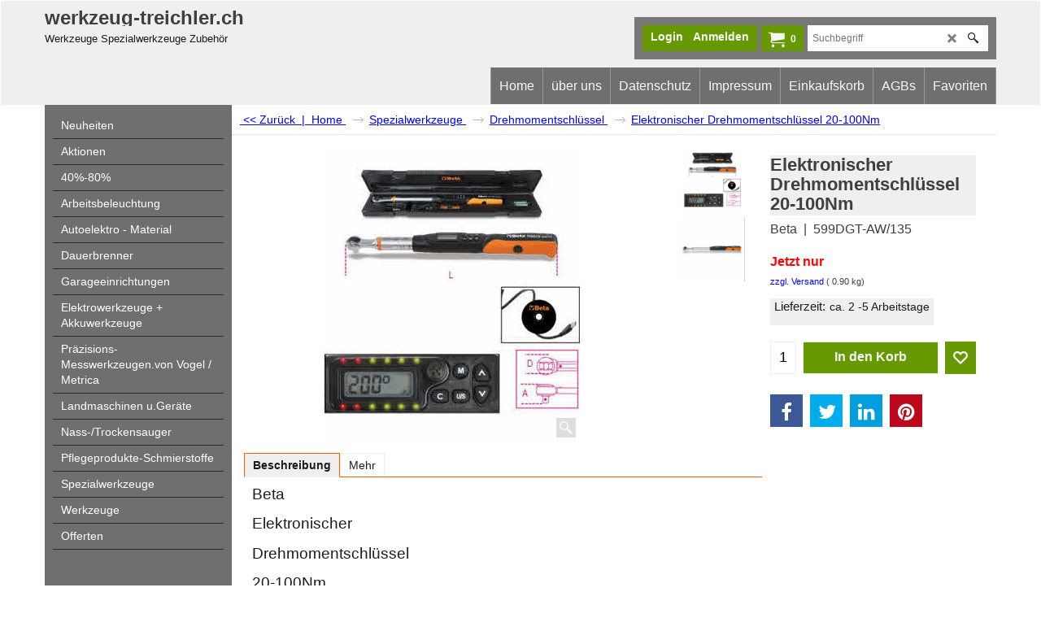

--- FILE ---
content_type: text/html
request_url: https://www.werkzeug-treichler.ch/contents/de-ch/d-34.html
body_size: 333
content:
<ul class="idx1List"><li class="GC28"><a id="idx1D-2" class="idx1" href="../../index.html" title="werkzeug-treichler.ch Werkzeuge-Spezialwerkzeuge-Zubehoer"><span>Home </span></a></li><li class="GC28"><a id="idx1D-3" class="idx1" href="about.html" title=""><span>über uns</span></a></li><li class="GC28"><a id="idx1D-4" class="idx1" href="privacy.html" title=""><span>Datenschutz</span></a></li><li class="GC28"><a id="idx1D-9" class="idx1" href="contact.html" title=" Einzahlung für:   Bank Zimmerberg AG,  8810 Horgen Zugunsten von:   IBAN: CH48 0682 4016 1958 9001 0 Konto: Nr. 30-38109-8 Clearing: 6824 Werkzeug-Shop, Inhaber H.Treichler, Sagen 2 / Loechliweg, 8833 Samstagern,  Zugunsten von:    PostFinance  IBAN: CH53 0900 0000 8540 3559 5 Konto: Nr. 85-403559-5 Clearing: 9000 "><span>Impressum</span></a></li><li class="GC28"><a id="idx1D-6" class="idx1" href="basket.html" title=""><span>Einkaufskorb</span></a></li><li class="GC28"><a id="idx1D-5" class="idx1" href="terms.html" title=""><span>AGBs</span></a></li><li class="GC28"><a id="idx1D-10" class="idx1" href="favorites.html" title=""><span>Favoriten</span></a></li></ul>

--- FILE ---
content_type: text/html
request_url: https://www.werkzeug-treichler.ch/contents/load_productmediashare.html
body_size: 1159
content:
<!doctype html>
<html xmlns:sf lang="en-us" dir="LTR">
<head >
<meta http-equiv="Content-Type" content="text/html; charset=utf-8">
<meta name="robots" content="noindex,nofollow,noarchive,nosnippet" />
<script>
var tf=parent.tf,LD=tf,core=tf.core;
function ld(name,sf,args){var s;if(LD&&name)s=LD[name];if(!LD||!s)s=sf||'';if(args){var sa=s.split('%%');s='';for(var i=0;i<sa.length;i++)if(args[i])s+=sa[i]+args[i];else s+=sa[i];}return s.replace('%%','');}
var d=document;function dw(s){d.write(s);} function gl(s){return document.getElementById(s);}
</script>
</head>
<body>
<ul class="media-share">
<li><a class="icon-facebook icon-fa-inverse" href="https://www.facebook.com/sharer/sharer.php?u=." target="_blank" title="Facebook"></a></li>
<li><a class="icon-twitter icon-fa-inverse" href="https://twitter.com/home?status=." target="_blank" title="Twitter"></a></li>
<li><a class="icon-linkedin icon-fa-inverse" href="https://www.linkedin.com/shareArticle?mini=true&title=&summary=&source=&url=." target="_blank" title="LinkedIn"></a></li>
<li><a class="icon-pinterest icon-fa-inverse" href="https://pinterest.com/pin/create/link/?url=." target="_blank" title="Pinterest"></a></li>
</ul>
<script type="text/javascript">
(function setHRef(){
var $=tf.content.$;
if($('#productmediashareholder .media-share').length>0){
$('.media-share a[class^=icon-][href]').each(function(){
$(this).attr('href',$(this).attr('href').replace('=.','='+tf.content.document.location.href));
});
}
else{
setTimeout(setHRef,100);
}
})();
</script>
<sf:style type="text/css">
.media-share {margin:15px 10px;}
.media-share li {display:inline-block;}
.media-share li a[class^=icon-] {display:inline-block;font-size:1.5em;font-style:normal;text-decoration:none;padding:10px;margin:0 5px 0 0;width:20px;height:20px;text-align:center;color:#ffffff!important;}
.media-share li a[class^=icon-facebook] {background-color:#3C5897;}
.media-share li a[class^=icon-twitter] {background-color:#00ADEC;}
.media-share li a[class^=icon-google-plus] {background-color:#DD4C39;}
.media-share li a[class^=icon-linkedin] {background-color:#019FE0;}
.media-share li a[class^=icon-yelp] {background-color:#C21613;}
.media-share li a[class^=icon-pinterest] {background-color:#BD081C;}
</sf:style>
<!--
Version tag, please don't remove
$Revision: 39959 $
$HeadURL: svn://3d3-p432/ShopFactory/branches/V14_50/bin/SFXTemplates/ObjectFragments/ProductMediaShare/SFX-BASE_1/objectfragment.html $ -->
</body>
<script>if(parent!=self)parent.loadCallback(document,window.frameElement.id)</script>
</html>
<!--
Version tag, please don't remove
$Revision: 42602 $
$HeadURL: svn://localhost/ShopFactory/branches/V14_60/bin/Common%20Files/parseLang/load_productmediashare.html $ -->

--- FILE ---
content_type: text/css
request_url: https://www.werkzeug-treichler.ch/contents/styles/index1.css?lmd=46046.695023
body_size: 2116
content:
.idx1List .sfmm-dropdown-trigger {
	display: block;
	position: relative;
}

.idx1List .sfmm-dropdown {
	z-index: 100000;
	left: 0;
	visibility: hidden;
	position: absolute;
	top:100%;
	height: auto;
	width: auto;
	-webkit-transform: translateX(0);
	-moz-transform: translateX(0);
	-ms-transform: translateX(0);
	-o-transform: translateX(0);
	transform: translateX(0);
	-webkit-box-shadow:0px 4px 10px rgba(0,0,0,0.4); -moz-box-shadow:0px 4px 10px rgba(0,0,0,0.4); box-shadow:0px 4px 10px rgba(0,0,0,0.4);
	opacity: 0;
	padding:0;
	display:table;
	border-width:1px;
	border-top-width:0;
	border-style:solid;
}
.idx1List .sfmm-dropdown ul {
	list-style:none;
}
.idx1List .sfmm-dropdown.dropdown-is-active {
	visibility: visible;
	opacity: 1;
}

.idx1List .sfmm-dropdown-content, .idx1List .sfmm-dropdown-content ul {
	position: absolute;
	top: 0;
	left: 0;
	height: 100%;
	padding-top: 0;
	overflow: visible;
}
.idx1List .sfmm-dropdown-content a, .idx1List .sfmm-dropdown-content ul a {
	display: block;
	line-height: 30px;
	padding: 0 10px;
}
.idx1List .sfmm-dropdown-content li:first-of-type > a, .idx1List .sfmm-dropdown-content ul li:first-of-type > a {
	border-top-width: 0;
}
.idx1List.above .sfmm-dropdown-content li:first-of-type > a, .idx1List.above .sfmm-dropdown-content ul li:first-of-type > a {
	border-top-width:1px;
	border-bottom-width:0;
}
.idx1List .sfmm-dropdown-content li:last-of-type > a, .idx1List .sfmm-dropdown-content ul li:last-of-type > a {
}
.idx1List .sfmm-dropdown-content.is-hidden, .idx1List .sfmm-dropdown-content ul.is-hidden {
	/* push the secondary dropdown items to the right */
	-webkit-transform: translateX(100%);
	-moz-transform: translateX(100%);
	-ms-transform: translateX(100%);
	-o-transform: translateX(100%);
	transform: translateX(100%);
}
.dropdown-is-active .sfmm-dropdown-content, .dropdown-is-active .sfmm-dropdown-content ul {
	-webkit-overflow-scrolling: touch;
}
.idx1List .sfmm-dropdown-content, .idx1List .sfmm-flyout {
	position: static;
	min-width:11em;
	max-width:22em;
}
.idx1List .sfmm-dropdown-content > li:last-of-type a {
	border-bottom: none;
}
.idx1List .sfmm-dropdown-content .sfmm-flyout {
	-webkit-transform: translateX(0);
	-moz-transform: translateX(0);
	-ms-transform: translateX(0);
	-o-transform: translateX(0);
	transform: translateX(0);
	left: 100%;
	height: auto;
	-webkit-box-shadow: inset 2px 1px 8px -1px rgba(0,0,0,0.2); -moz-box-shadow: inset 2px 1px 8px -1px rgba(0,0,0,0.2); box-shadow: inset 2px 1px 8px -1px rgba(0,0,0,0.2);
}
.idx1List .sfmm-dropdown-content .sfmm-flyout::after {
	clear: both;
	content: "";
	display: table;
}
.idx1List .sfmm-dropdown-content .sfmm-flyout.is-hidden {
	/* reset mobile style */
	-webkit-transform: translateX(0);
	-moz-transform: translateX(0);
	-ms-transform: translateX(0);
	-o-transform: translateX(0);
	transform: translateX(0);
}
.idx1List .sfmm-dropdown-content .sfmm-flyout > .see-all {
}
.idx1List .sfmm-dropdown-content .sfmm-flyout > .see-all a {
}
.idx1List .sfmm-dropdown-content .sfmm-flyout .sfmm-dropdown-item, .idx1List .sfmm-dropdown-content .sfmm-flyout a {
}
.idx1List .sfmm-dropdown-content .sfmm-flyout {
	overflow: hidden;
}
.idx1List .sfmm-dropdown-content .sfmm-flyout > li {
	padding:0 10px 0 5px;
	margin-left:5px;
}
.idx1List .sfmm-dropdown-content .sfmm-flyout > li:hover {
	padding: 0 10px;
	margin-left:0;
}
.idx1List .sfmm-dropdown-content .sfmm-flyout > li > a {
	line-height: 30px;
}
.idx1List .sfmm-dropdown-content .sfmm-flyout > li > a::after, .idx1List .sfmm-dropdown-content .sfmm-flyout > li > a::before {
}
.idx1List .sfmm-dropdown-content .sfmm-flyout > li > ul {
	-webkit-transform: translate(0);
	-moz-transform: translate(0);
	-ms-transform: translate(0);
	-o-transform: translate(0);
	transform: translate(0);
	position: relative;
	height: auto;
}
.idx1List .sfmm-dropdown-content .sfmm-flyout a {
	padding: 0;
	background-color:inherit;
}
.idx1List .sfmm-dropdown-content .sfmm-flyout ul {
	overflow: hidden;
	height: auto;
	display:none;
}
.idx1List .sfmm-dropdown-content > .has-children > ul {
	visibility: hidden;
	border-width:1px;
	border-style:solid;
	border-top-width:0;
}
.idx1List .sfmm-dropdown-content > .has-children > ul.is-active {
	visibility: visible;
}
.idx1List .sfmm-dropdown-content > .has-children > .sfmm-flyout.is-active > li > ul {
	visibility: visible;
}
.idx1List .sfmm-dropdown-content > .has-children > a.is-active::before, .idx1List .sfmm-dropdown-content > .has-children > a.is-active::after {
}

.idx1List .sfmm-dropdown-content li a {
	display: block;
	vertical-align: middle;
	position: relative;
}
.idx1List .sfmm-dropdown-content li a > span {
	display:inline-block;
	width:calc(100% - 5px - 5px);
	line-height:1.5em;
	vertical-align:middle;
	white-space:normal;
}
.idx1List .sfmm-dropdown-content li a > span.is-active {
	background-color:transparent;
}
.idx1List .sfmm-dropdown-content li a > span + i {
	font-size: 0.8em;
	display: inline-block;
	right:2px;
	opacity:0.5;
}

.idx1List .sfmm-dropdown .pin {
	position:absolute;
	top:10px;
	vertical-align: top;
	padding:0 4px;
	font-size: 13px;
	cursor:pointer;
}
.idx1List .sfmm-dropdown-trigger.dropdown-is-pinned + .sfmm-dropdown .pin {
	opacity: 1;
	transform: rotate(-45deg);
	text-shadow: 2px 4px 3px #555555;
}
.idx1List .pin + .sfmm-dropdown-content {
	margin-left:20px;
	position:relative;
}

.idx1List .sfmm-dropdown-content .vcenter {
	position: absolute;
	top: 50%;
	-webkit-transform: translateY(-50%);
	-ms-transform: translateY(-50%);
	transform: translateY(-50%);
}

.idx1List a {
	height:100%;
	display:block;
	vertical-align:middle;
}
.idx1List a span {
	position: relative;
	display:block;
}

.idx1List.above .sfmm-dropdown {
	-webkit-box-shadow:0px -4px 15px -7px rgba(0,0,0,1); -moz-box-shadow:0px -4px 15px -7px rgba(0,0,0,1); box-shadow:0px -4px 15px -7px rgba(0,0,0,1);
	border-top-width:1px;
	border-bottom-width:0;
}
.idx1List.above .sfmm-dropdown-content > .has-children > ul {
	border-top-width:1px;
	border-bottom-width:0;
}

.idx1List.layout-base .sfmm-dropdown-content li {
	text-align:left;
}

.idx1List li > a {box-sizing:content-box;}
.idx1List.flickity-enabled li > a > span.vcenter {top:50%;margin-top:auto;-ms-transform:translateY(-50%);-webkit-transform:translateY(-50%);transform:translateY(-50%);}
.idx1List.flickity-enabled {width:calc(100% - 5px - 18px - 5px - 18px);position:absolute;}
.idx1List.flickity-enabled .flickity-slider > li > a > span {white-space:nowrap;}
.idx1List .flickity-prev-next-button {opacity:0.7;width:18px;height:18px;z-index:1;}
.idx1List .flickity-prev-next-button:disabled {opacity:0.3!important;}
.idx1List .flickity-prev-next-button:hover {opacity:1;}
.idx1List .flickity-prev-next-button.next {right:-46px;}
.idx1List .flickity-prev-next-button.previous {right:-26px;left:auto;}
.idx1List .flickity-viewport {overflow-x:hidden;}

#Content #idxSubpageNavigation {width:auto;float:none;display:block;clear:both;}

.idx1Submenu {position:relative;box-sizing:border-box;padding:10px;overflow:hidden;text-align:center;}
.idx1Submenu ul {margin:0;list-style:none;overflow:hidden;display:block;text-align:left;width:100%;position:relative;margin:auto;vertical-align:top;}
.idx1Submenu li {position:relative;overflow:hidden;display:inline-block;text-align:center;margin:5px;float:left;}
.idx1Submenu li a {display:block;text-decoration:none;color:inherit;position:relative;vertical-align:middle;border-width:1px;border-style:solid;}
.idx1Submenu li a.selected {font-weight:bold;}
.idx1Submenu li a > img {display:block;margin:0 auto;}
.idx1Submenu li a:hover, .idx1Submenu li a.active {}
.idx1Submenu li a span {display:block;line-height:normal;vertical-align:middle;position:relative;top:50%;-moz-transform:translateY(-50%);-ms-transform:translateY(-50%);-webkit-transform:translateY(-50%);transform:translateY(-50%);}
.idx1Submenu .SubPageNavigationTitleContainer {vertical-align:middle;padding:3px;min-height:25px;height:25px;}
.idx1Submenu .SubPageNavigationImageContainer > span {min-height:0;height:1px;}
.idx1Submenu .SubPageNavigationImageContainer {height:170px;}
.idx1Submenu .SubPageNavigationBox img {max-height:170px;height:auto;width:auto!important;position:relative;top:50%;-moz-transform:translateY(-50%);-ms-transform:translateY(-50%);-webkit-transform:translateY(-50%);transform:translateY(-50%);max-width:100%;display:block !important;margin:auto;}

@media all and (max-width:1240px){
}
@media all and (max-width:1024px) {
}

#Index1 .idx1Mouseover{font-size:1em;text-decoration:underline;}
/*
Version tag, please don't remove
$Revision: 46130 $
$HeadURL: svn://localhost/ShopFactory/branches/V14_60/bin/SFXTemplates/Index/Horizontal/SFX-BASE_1/styles/index1.css $
*/


--- FILE ---
content_type: application/javascript
request_url: https://www.werkzeug-treichler.ch/contents/date.js?lmd=29494047
body_size: 157
content:
// <script>
lmd['index']='46050.730995';
lmd['core']='46050.730556';
lmd['extra']='46050.726389';
lmd['contactus']='46046.700000';
lmd['lang']='44470.564583';
lmd['index1holder']='46050.730556';
lmd['index2holder']='46050.730556';
lmd['grey']='46050.729861';
lmd['conf']='46050.729861';
lmd['cload']='46050.726389';
lmd['pconfirm']='46050.726389';
lmd['ordertotal']='46050.730556';
lmd['orderterms']='46050.730556';
lmd['clearterms']='46050.726389';
lmd['optinout']='0.0';
lmd['minicartholder']='46050.726389';
lmd['searchholder']='46050.730556';
lmd['searchcsv']='46050.731250';
lmd['loginholder']='46050.726389';
if(tf.sfSession)tf.sfSession.id=lmd['index'];
if(tf.sfPersist)tf.sfPersist.id=lmd['index'];
// </script>
// $Revision: 42776 $// $HeadURL: svn://localhost/ShopFactory/branches/V14_60/bin/Common%20Files/parseLang/date.js $

--- FILE ---
content_type: application/javascript
request_url: https://www.werkzeug-treichler.ch/contents/de-ch/d22_.js?lmd=f
body_size: 1814
content:
var tf=(this.name=='dynLoad'?parent.tf:this),core;
//<!--BEGIN_C78E91C8-61BA-447e-B459-F6FE529C7724-->
var LMD='46046.699306';
//<!--END_C78E91C8-61BA-447e-B459-F6FE529C7724-->
if(tf.nametag.get('sig')==tf.wssig||this.name=='price'||this.name=='dynLoad'||tf.content.isInSF()){
var _prc=[
'[base64]',
'[base64]',
'[base64]',
'[base64]',
'[base64]',
'[base64]',
'[base64]',
'[base64]',
'[base64]',
'[base64]',
'[base64]',
'[base64]'];
var qsStkQry='qry=&h=2F10F54A7291A6EA0A6963A6F1EF09817BB95772&id=94B0C2D7713C090F8F3411D28F4BAA65139D7049'.split('&h=');
qsStkQry=qsStkQry[0].replace(/\+/g,'%2b').replace(/&/g,'%26')+'&h='+qsStkQry[1];
tf.content.dynLoadPrice('de-ch/d22_',_prc,true,tf.isInSF()?null:function(id){if(tf.core.endload)tf.core.endload(id);else {try{if(parent.endload)parent.endload(id);}catch(e){}}},tf.wm.jfile('d22_.js'),qsStkQry);
}
function checkpagedate(){
var p=tf.content;
if(p&&typeof(p.LMD)=='string'&&p.LMD!=''&&'d22_.js'.replace(/(_|\.js)/g,'')==tf.wm.jfile(p.location.href).replace(/(_|\.html)/g,'')){
if(LMD!=p.LMD)p.location.replace(tf.wm.url('d22.html',LMD,1));
}else setTimeout("checkpagedate()",200);
}
if(this.name!='dynamic'&&this.name!='dynLoad'){checkpagedate();}
var loaded=true;
// Version tag, please don't remove
// $Revision: 35966 $
// $HeadURL: svn://localhost/ShopFactory/branches/V14_60/bin/SFXTemplates/Themes/SFX-HOM-BB_sirt/Pages/SFX-Content_navLeft/prices.js $